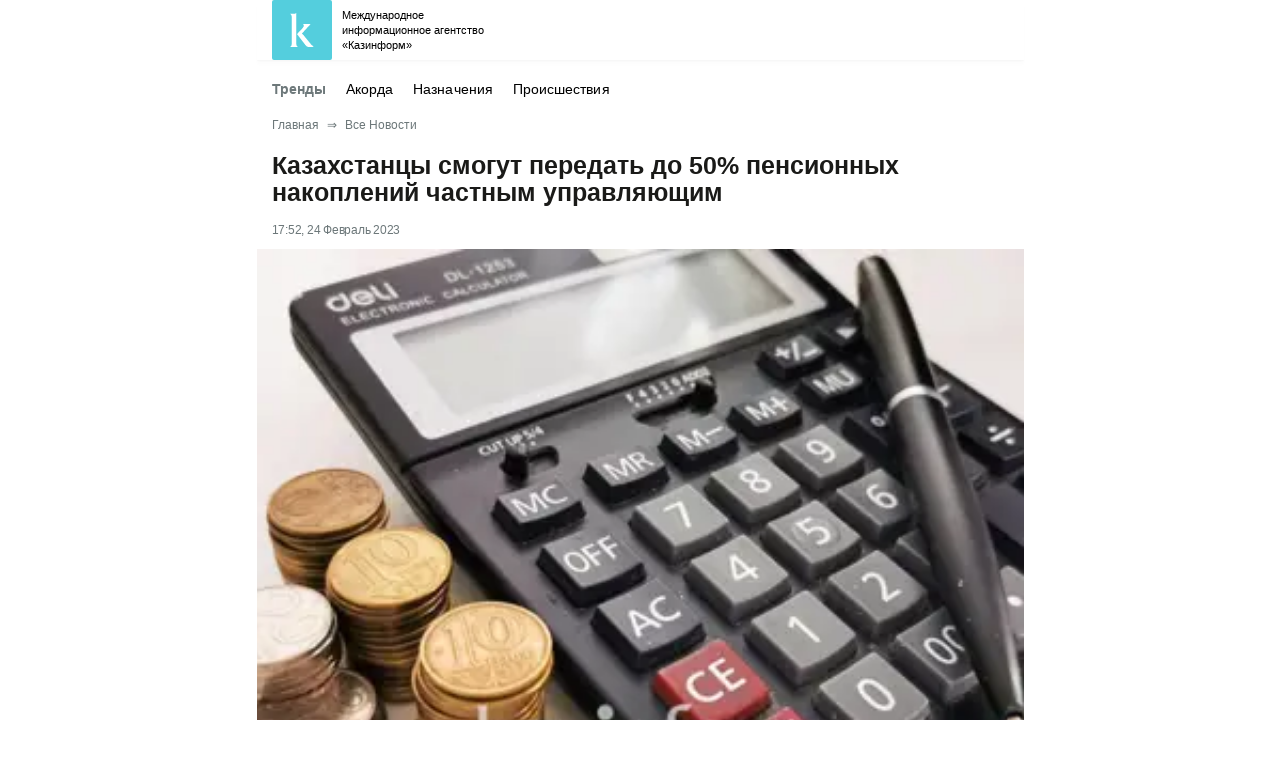

--- FILE ---
content_type: text/html; charset=utf-8
request_url: https://www.inform.kz/amp/kazahstancy-smogut-peredat-do-50-pensionnyh-nakopleniy-chastnym-upravlyayuschim_a4039863
body_size: 8158
content:



<!DOCTYPE html>
<html amp lang="ru">
  <head>
    <meta charset="utf-8" />
    <meta name="viewport" content="width=device-width,minimum-scale=1,initial-scale=1" />
    <title>Казахстанцы смогут передать до 50% пенсионных накоплений частным управляющим</title>
    <script async src="https://cdn.ampproject.org/v0.js"></script>
    <link rel="canonical" href="https://www.inform.kz/ru/kazahstancy-smogut-peredat-do-50-pensionnyh-nakopleniy-chastnym-upravlyayuschim_a4039863">
    <meta name="description" content="АСТАНА. КАЗИНФОРМ – Казахстанцы уже в этом году смогут передать до 50% пенсионных накоплений частным управляющим. Об этом заявила заместитель председателя Национального банка Алия Молдабекова, передает корреспондент МИА «Казинформ»."/>
    <link rel="apple-touch-icon" sizes="180x180" href="/static/img/favicon180x180.jpg">
    <link rel="icon" type="image/svg" sizes="32x32" href="/static/img/favicon36x36.svg">
    <link rel="icon" type="image/svg" sizes="16x16" href="/static/img/favicon16x16.svg">
    <link rel="shortcut icon" href="/static/img/favicon.ico">
    <link rel="preload" as="image" href="https://img.inform.kz/kazinform-photobank/media/2023-09-30/1b16220b-aa2f-41de-8bd6-eabd7f331f41.webp" type="image/webp">
    
    <style amp-boilerplate>body{-webkit-animation:-amp-start 8s steps(1,end) 0s 1 normal both;-moz-animation:-amp-start 8s steps(1,end) 0s 1 normal both;-ms-animation:-amp-start 8s steps(1,end) 0s 1 normal both;animation:-amp-start 8s steps(1,end) 0s 1 normal both}@-webkit-keyframes -amp-start{from{visibility:hidden}to{visibility:visible}}@-moz-keyframes -amp-start{from{visibility:hidden}to{visibility:visible}}@-ms-keyframes -amp-start{from{visibility:hidden}to{visibility:visible}}@-o-keyframes -amp-start{from{visibility:hidden}to{visibility:visible}}@keyframes -amp-start{from{visibility:hidden}to{visibility:visible}}</style><noscript><style amp-boilerplate>body{-webkit-animation:none;-moz-animation:none;-ms-animation:none;animation:none}</style></noscript>
    <style amp-custom>
      body,img{height:100%}body,ul{margin:0;padding:0}a,ul{text-decoration:none}.headerMenu__about,.headerMenu__nav{grid-template-columns:1fr;border-bottom:1px solid #9a9a9a}.headerMenu__about,.headerMenu__nav,.headerMenu__search{border-bottom:1px solid #9a9a9a}.article__tags-list a:last-child,.footer__bottom-addit li:last-child,.footer__bottom-languages li:last-child,.footer__bottom-social:last-child,.headerMenu__lang li:last-child,.headerMenu__social a:last-child,.header__tags li:last-child,.share__list a:last-child{margin-right:0}body{font-family:Arial,Helvetica,sans-serif;font-size:16px;min-width:320px;display:flex;flex-direction:column;justify-content:center;align-items:center}*{box-sizing:border-box}p{line-height:1.4em}img{width:100%;object-fit:cover}a{transition:.3s;color:#000}a:hover{color:#336cda}ul{list-style:none}ul li:active,ul li:hover{opacity:.5}footer,header{width:100%;max-width:767px}.header__wrapper{display:flex;flex-direction:column;width:100%}.breadcrumb li,.header__logo,.header__logo a,.header__top,.share__list{align-items:center;display:flex}.menu-btn,.menu-close{width:24px;height:24px}.header__top{justify-content:space-between;box-shadow:0 0 0 0 rgba(0,0,0,.01),0 1px 1px 0 rgba(0,0,0,.01),0 2px 2px 0 rgba(0,0,0,.01),0 5px 3px 0 rgba(0,0,0,.01),0 9px 4px 0 transparent,0 15px 4px 0 transparent;height:60px;padding:0 15px}.header__logo span{font-size:11px;font-style:normal;font-weight:500;line-height:140%;color:var(--black-color);max-width:150px;display:block;margin-left:10px}.header__menu{display:flex;align-items:center;margin-left:20px}.menu-btn{display:block;cursor:pointer}.menu-close{display:none}.headerMenu{width:100%;background-color:#fff}.headerMenu .container{display:flex;flex-direction:column;justify-content:center;align-items:center;padding:20px 10px}.headerMenu__lang{display:flex;align-items:center;padding-bottom:30px;list-style:none;justify-content:center;margin-top:10px;flex-wrap:wrap}.headerMenu__lang li{margin-right:15px;margin-bottom:10px}.headerMenu__lang li a{font-size:17px;font-style:normal;font-weight:500;line-height:140%;color:#333;text-transform:uppercase}.headerMenu__about-list a,.headerMenu__search input,.navItem_list li a,.navItem_title a{font-size:16px;font-style:normal}.headerMenu__lang li a.active{font-weight:700;color:#ae2424}.headerMenu__search{position:relative;margin-bottom:30px}.headerMenu__search input{padding:14px 4px;color:#9e9e9e;border:none;border-bottom:1px solid #9e9e9e;font-weight:400;line-height:140%;width:100%}.headerMenu__search .headerMenu__search-icon{height:24px;position:absolute;right:4px;top:13px}.headerMenu__nav{display:grid;gap:20px;padding-bottom:30px;margin-bottom:30px}h2{background:#fff;padding-right:0;border:none}.article__info,.navItem_title{display:flex;align-items:center;justify-content:space-between}.navItem_title a{font-weight:600;line-height:normal;color:var(--black-color);width:100%}.navItem_icon{width:40px;height:20px;padding-left:20px;display:flex;transition:.3s ease-in-out}.navItem_icon.active{transform:rotate(180deg)}.navItem_list{padding:15px 0 0 20px}.navItem_list li{margin-bottom:10px}.navItem_list li:last-child{margin-bottom:0}.navItem_list li a{font-weight:500;color:#4f4f4f}.headerMenu__about{display:grid;gap:12px;padding-bottom:20px}.headerMenu__about-title{color:#9a9a9a;font-size:14px;font-weight:500;line-height:140%}.headerMenu__about-list{display:grid;grid-template-columns:1fr 1fr;gap:12px}.headerMenu__about-list a{color:#9e9e9e;font-weight:500;line-height:150%}.headerMenu__social{display:flex;align-items:center;justify-content:center;flex-wrap:wrap;margin-top:30px;padding-bottom:150px}.headerMenu__social a{margin-right:25px;margin-bottom:10px}.header__bottom{padding:20px 15px 10px;width:100%;overflow:hidden}.header__tags{display:flex;align-items:center;overflow:auto}.header__tags::-webkit-scrollbar{-webkit-appearance:none;width:0;height:0;display:none}.header__tags li{margin-right:20px}.header__tags a{font-size:14px;font-weight:500;line-height:130%;letter-spacing:.061px;color:var(--text-color)}.header__tags a.active{font-weight:700;color:#6d787a}.news{width:100%;max-width:767px;padding:0 15px 40px;margin-bottom:40px}.news:last-child{padding:0 15px;margin-bottom:0;border-bottom:none}.article__wrapper{display:grid;grid-template-columns:1fr;gap:40px}.breadcrumb{display:flex;align-items:center;margin-bottom:20px;overflow:scroll;width:100%;margin-top:10px}.article__body-block,.article__head{display:grid;grid-template-columns:1fr}.breadcrumb::-webkit-scrollbar{-webkit-appearance:none;width:0;height:0;display:none}.breadcrumb li::after{padding:0 8px;color:#6d787a;content:"\21D2";font-size: 12px;height:14px}.breadcrumb li:last-child::after{display:none}.breadcrumb a{color:#6d787a;font-size:12px}.article__head{gap:15px;margin-bottom:10px}.article__title{font-size:25px;font-weight:600;line-height:27px;color:#1a1a18;letter-spacing:0;margin:0}.image-description,figcaption{text-align:left;margin:0 15px;border-bottom:1px solid #6d787a}.article__time{font-size:12px;font-weight:500;line-height:18px;letter-spacing:-.24px;color:#6d787a}.article__body-content p,.article__description{letter-spacing:-.16px}.share__list a{margin-right:10px}.article__body-block{gap:20px}.article__body-content figure{margin:0 -15px 18px}.article__body-content img{max-width:100%;height:auto;width:100%}figcaption{padding:8px 0 6px;font-size:10px;line-height:14px;color:#6d787a}.image-description{padding:10px 0;font-size:13px;line-height:18px;color:var(--gray-color)}.article__body-content a,.article__body-content p,.article__description,.highlighted{font-size:17px;line-height:23px;margin-bottom:20px}.article__description{font-weight:600}.article__body-content a{letter-spacing:-.16px;font-weight:500;color:#1745b0;transition:.3s;position:relative;margin-right:6px}.article__body-content blockquote,.article__body-content blockquote p{font-weight:600;line-height:25px;font-size:18px;letter-spacing:-.16px}iframe{width:100%;margin-bottom:20px}.article__body-content blockquote{padding-top:20px;position:relative;z-index:1;padding-bottom:20px;border-bottom:1px solid var(--border-color);margin:0 0 20px}.article__body-content blockquote:before{content:url(../../static/img/blockquote.jpg);position:absolute;top:0;left:0;display:flex;z-index:-1}.article__body-content blockquote p:last-child,.trendCard:last-child{margin-bottom:0}.highlighted{padding:24px 28px;background:#f7f7f7;letter-spacing:-.16px}.article__author-name,.article__author-position,.article__tags-list a,.article__tags-title{line-height:16px;letter-spacing:-.24px;font-weight:600}.quote-container{padding-bottom:20px;border-bottom:1px solid #6d787a;margin-bottom:20px}.quote-container blockquote{border-bottom:none;padding-bottom:0;margin-bottom:0}.article__tags,.quote-container .author-info{display:flex}.quote-container .author-details{margin-left:6px}.quote-container .author-name{font-size:18px;font-weight:500;line-height:140%;letter-spacing:-.16px;color:#1a1a18}.quote-container .author-position{color:#6d787a;font-size:12px;line-height:18px}.line{width:10px;height:2px;background-color:#1a1a18;margin-top:10px}.article__tags-title{font-size:12px;color:#6d787a;margin-right:8px}.article__tags-list{display:flex;align-items:center;flex-wrap:wrap}.article__tags-list a{font-size:12px;color:#1a1a1a;margin-right:12px;margin-bottom:8px;display:flex}.article__author{display:flex;align-items:center;justify-content:space-between;padding:15px 0 20px;border-top:1px solid #6d787a}.adv-placeholder:after,.article__author-left{display:flex;align-items:center}.article__author-info{margin-left:25px}.article__author-position{font-size:12px;color:#6d787a}.article__author-name{color:#6d787a;font-size:13px;border-bottom:1px solid #6d787a;cursor:pointer}.article__author-mail{color:#6d787a;border-bottom:1px solid #6d787a;font-size:11px;line-height:12px;letter-spacing:-.22px}.article__author picture img{width:52px;height:52px;border-radius:50%}.adv-placeholder{min-height:100px;display:flex;justify-content:center;align-items:center;position:relative}.adv-placeholder:after{content:attr(data-label);position:absolute;top:0;left:0;z-index:0;width:100%;height:100%;background:#f6f7f8;font-size:13px;color:#bdbdbd;border-radius:2px;justify-content:center}.adv-placeholder--in-sidebar-item{min-height:200px;margin-bottom:20px;display:block}.trendNews{padding:22px 20px;border-radius:4px;border:1px solid #6d787a;display:block}.trendNews__title{display:flex;align-items:center;margin-bottom:30px}.trendNews__title img{display:block;width:33px;height:33px;border-radius:50%}.trendNews__title span{font-weight:600;font-size:15px;line-height:20px;color:#1a1a18;display:block;margin-left:15px}.trendNews__list{display:grid;grid-template-columns:1fr;gap:23px;margin-bottom:15px;height:100%}.telegram_link{display:flex;flex-direction:column;align-items:center;justify-content:center}.telegram_link span{color:#1a1a18;font-size:12px;line-height:17px}.telegram_link a{color:#1745b0;border-bottom:1px solid #1745b0;font-size:12px;line-height:17px}.trendCard{padding-bottom:15px;border-bottom:1px solid #6d787a;margin-bottom:15px}.footer__bottom,.footer__middle,.footer__top{border-bottom:1px solid #e8e8e8}.trendCard a{display:grid;grid-template-columns:1fr;gap:6px}.trendCard_time{color:#6d787a;font-size:12px;line-height:14px}.trendCard_title{font-weight:600;font-size:16px;line-height:20px;letter-spacing:-.16px;color:#1a1a18;transition:.3s}.footer__wrapper{background-color:#484847;width:100%;max-width:767px;padding:0 15px}.footer__top{padding:40px 0 30px}.footer__bottom{padding:30px 0;display:grid;grid-template-columns:1fr;row-gap:30px}.footer__middle{padding:40px 0}.footer__middle-regions{display:grid;grid-template-columns:repeat(2,1fr);gap:5px;row-gap:20px}.footer__middle-regions li a{font-size:14px;font-weight:500;color:#e8e8e8}.footer__bottom-addit li a,.footer__nav-link{font-size:16px;line-height:normal;color:#e8e8e8}.copyright{display:flex;justify-content:center;text-align:center;padding:25px 0 40px}.copyright p{color:#fff;font-size:14px;font-style:normal;font-weight:400;line-height:140%}.footer__bottom-addit,.footer__nav{display:grid;grid-template-columns:1fr;gap:20px}.footer__nav-link{font-weight:600}.footer__bottom-addit li{margin-right:28px}.footer__bottom-addit li a{font-weight:500;white-space:nowrap}.footer__bottom-extraNav{display:flex;align-items:center;justify-content:left;width:100%;overflow:auto}.footer__bottom-extraNav::-webkit-scrollbar{-webkit-appearance:none;width:0;height:0;display:none}.footer__bottom-extraNav li{margin-right:16px;padding-right:16px;border-right:1px solid #e8e8e8}.footer__bottom-extraNav li:last-child{margin-right:0;padding-right:0;border-right:none}.footer__bottom-extraNav li a{font-size:14px;font-weight:400;line-height:normal;color:#e8e8e8;white-space:nowrap}.footer__bottom-languages,.footer__bottom-social{display:flex;align-items:center;justify-content:center}.footer__bottom-languages li{margin-right:18px}.footer__bottom-languages li a{font-size:14px;font-weight:400;line-height:normal;color:#e3e3e3}.footer__bottom-languages li a.active{color:#e8e8e8}.footer__bottom-social a{margin-right:30px}
    </style>
    <script async custom-element="amp-analytics" src="https://cdn.ampproject.org/v0/amp-analytics-0.1.js"></script>
    <script type="application/ld+json">
      {
        "@context": "https://schema.org",
        "@type": "NewsArticle",
        "mainEntityOfPage":{
          "@type":"WebPage",
          "@id":"https://www.inform.kz/ru/kazahstancy-smogut-peredat-do-50-pensionnyh-nakopleniy-chastnym-upravlyayuschim_a4039863"
        },
        "headline": "Казахстанцы смогут передать до 50% пенсионных накоплений частным управляющим",
        "datePublished": "2023-02-24T23:52:00+06:00",
        "dateModified": "2023-02-24T23:52:00+06:00",
        "description": "АСТАНА. КАЗИНФОРМ – Казахстанцы уже в этом году смогут передать до 50% пенсионных накоплений частным управляющим. Об этом заявила заместитель председателя Национального банка Алия Молдабекова, передает корреспондент МИА «Казинформ».",
        "author": {
          "@type": "Person",
          "knowsAbout": "В 2019 году окончила факультет журналистики и политологии в Евразийском национальном университете имени Л.Н. Гумилева. С 2020 года работает корреспондентом русской редакции МИА &quot;Казинформ&quot;. В школьные годы проходила стажировку в газете &quot;Ұстаз мәртебесі&quot; и на телеканале &quot;Когам ТВ&quot; в городе Кызылорда.  ",
          "url": "https://www.inform.kz/author/ece6ba71-57fb-4722-b834-23d7e4a93437",
          "sameAs": ["facebooktwitterinstagramtelegram"],
          "name": "Арайлым Мұрат"
        },
        "publisher": {
          "@type": "Organization",
          "name": "МИА «Казинформ»",
          "logo": {
            "@type": "ImageObject",
            "url": "https://www.inform.kz/static/img/favicon16x16.svg",
            "width": 95,
            "height": 60
          }
        },
        "image": {
          "@type": "ImageObject",
          "url": "https://img.inform.kz/kazinform-photobank/media/2023-09-30/8c8dea4a-7bee-4aa0-88ff-14bc4fc88ce9.webp"
        },
        "speakable": {
          "@type": "SpeakableSpecification",
          "cssSelector": ["article-text"]
        }
      }
    </script>
  </head>
  <body>
    <header>
      <div class="header__wrapper">
        <div class="header__top">
          <div class="header__logo">
            <a href="/">
              <svg xmlns="http://www.w3.org/2000/svg" width="60" height="60" viewBox="0 0 60 60" fill="none">
                <rect width="60" height="60" rx="2" fill="#54CEDD"></rect>
                <path fill-rule="evenodd" clip-rule="evenodd" d="M25 34.0806L33.5234 45.1503C33.8632 45.6357 34.2864 46.0607 34.7744 46.4067C35.1667 46.6792 35.62 46.8569 36.0968 46.9253C36.6593 46.996 37.2271 47.0165 37.7933 46.9868C38.4476 46.9574 39.2313 46.9253 40.1606 46.8932L42 46.8478C41.2171 46.32 40.4812 45.7289 39.8004 45.0808C39.2242 44.5236 38.6826 43.9336 38.1782 43.3139L31.7362 35.4466C31.4612 35.1018 31.1616 34.7729 30.8701 34.4736C30.5787 34.1742 30.2488 33.8694 29.8941 33.562L38.6622 24H30.7657C31.0653 24.189 31.3325 24.4226 31.5575 24.6924C31.763 24.936 31.8765 25.2407 31.8791 25.5557C31.8389 25.9526 31.7093 26.3358 31.4997 26.6785C31.2569 27.1215 30.9812 27.5469 30.6749 27.951C30.419 28.2977 30.1436 28.6307 29.8501 28.9481L25 34.0806Z" fill="white"></path>
                <path fill-rule="evenodd" clip-rule="evenodd" d="M18.0055 13.7599C18.4177 14.0319 18.7786 14.3719 19.0722 14.7649C19.3065 15.1043 19.4743 15.4836 19.567 15.8832C19.6587 16.2773 19.702 16.6808 19.6962 17.085V43.6749C19.7022 44.08 19.6588 44.4843 19.567 44.8794C19.4729 45.2761 19.3031 45.6518 19.0667 45.9868C18.775 46.3836 18.4139 46.7267 18 47H26C25.5861 46.7267 25.225 46.3836 24.9333 45.9868C24.6969 45.6518 24.5271 45.2761 24.433 44.8794C24.3412 44.4843 24.2978 44.08 24.3038 43.6749V13C23.9347 13.2601 23.5254 13.4602 23.0914 13.5928C22.6495 13.7086 22.1935 13.7648 21.7361 13.7599H18.0055Z" fill="white"></path>
              </svg>
              <span> Международное<br>информационное агентство<br>«Казинформ» </span>
            </a>
          </div>
        </div>
        <div class="header__bottom">
          <ul class="header__tags">
            <li>
              <a href="#" class="active">Тренды</a>
            </li>
            <li>
              <a href="/tag/akorda_t323">Акорда</a>
            </li>
            <li>
              <a href="/tag/naznacheniya_t471">Назначения</a>
            </li>
            <li>
              <a href="/tag/proisshestviya_t138">Происшествия </a>
            </li>
          </ul>
        </div>
      </div>
    </header>
    <div class="news">
      <div class="article__wrapper">
        <div class="article__body">
          <ul class="breadcrumb">
            <li>
              <a href="/">Главная</a>
            </li>
            <li>
              <a href="/lenta/">Все Новости</a>
            </li>
          </ul>
          <div class="article__head">
            <h1 class="article__title">Казахстанцы смогут передать до 50% пенсионных накоплений частным управляющим</h1>
            <div class="article__info">
              <div class="article__time">17:52, 24 Февраль 2023</div>
            </div>
          </div>
          <div class="article__body-block">
            <div class="article__body-content">
              <figure>
                <amp-img
                  alt="None"
                  width="1.33"
                  height="1"
                  layout="responsive"
                  src="https://img.inform.kz/kazinform-photobank/media/2023-09-30/1b16220b-aa2f-41de-8bd6-eabd7f331f41.webp"
                >
                  <div fallback>
                      <amp-img
                        alt="None"
                        width="1.33"
                        height="1"
                        layout="responsive"
                        src="https://img.inform.kz/kazinform-photobank/media/2023-09-30/b3801637-7559-4513-8224-47cc4a4b87f2.jpeg"
                      >
                      </amp-img>
                  </div>
                </amp-img>
                <figcaption></figcaption>
              </figure>
              <div class="article__body-text">
                <div class="article__description">АСТАНА. КАЗИНФОРМ – Казахстанцы уже в этом году смогут передать до 50% пенсионных накоплений частным управляющим. Об этом заявила заместитель председателя Национального банка Алия Молдабекова, передает корреспондент МИА «Казинформ».</div>
                <p>На брифинге представитель СМИ спросила, с какого года планируется предоставить вкладчикам право передавать до 50% пенсионных накоплений частным управляющим.</p><p>«Уже сейчас у части вкладчиков есть возможность перевести часть своих пенсионных накоплений управляющим компаниям, отличным от Нацбанка. Но это только для тех вкладчиков, у которых порог достаточности пенсионных накоплений выше, чем установленный лимит», - пояснила Алия Молдабекова.</p><p>По ее словам, уже сейчас совместно с государственными органами обсуждаются поправки в законодательство, чтобы все вкладчики могли иметь возможность переводить не более 50% своих пенсионных накоплений частным управляющим компаниям.</p><p>Она добавила, что проект уже в работе. Ожидается, что в этом году у вкладчиков будет такая возможность передавать до 50% пенсионных накоплений частным управляющим.</p><br>
              </div>
            </div>
            <div class="article__author">
                <div class="article__author-left">
                    <div class="article__author-info">
                      <div class="article__author-name">
                        <p>автор:<a href="https://www.inform.kz/author/ece6ba71-57fb-4722-b834-23d7e4a93437">Арайлым Мұрат</a></p>
                      </div>
                    </div>
                </div>
            </div>
          </div>
        </div>
      </div>
    </div>
    <footer>
        <amp-analytics type="metrika">
    <script type="application/json">
      {
        "vars": {
          "counterId": "381728"
        }
      }
    </script>
  </amp-analytics>
  <amp-analytics type="googleanalytics" config="https://amp.analytics-debugger.com/ga4.json" data-credentials="include">
    <script type="application/json">
      {
        "vars": {
          "GA4_MEASUREMENT_ID": "G-Y44SMVECD5",
          "GA4_ENDPOINT_HOSTNAME": "www.google-analytics.com",
          "DEFAULT_PAGEVIEW_ENABLED": true,
          "GOOGLE_CONSENT_ENABLED": true,
          "WEBVITALS_TRACKING": true,
          "PERFORMANCE_TIMING_TRACKING": true
        }
      }
    </script>
  </amp-analytics>
  <amp-analytics>
    <script type="application/json">
      {
        "triggers": {
          "trackPageview": {
            "on": "visible",
            "request": "pageview"
          }
        },
        "requests": {
          "base": "https://an.inform.kz/piwik.php?idsite=1&rec=1&action_name=${title}&url=${sourceUrl}&rand=${random}&apiv=1&urlref=${documentReferrer}&res=${screenWidth}x${screenHeight}&lang=${browserLanguage}&gt_ms=${serverResponseTime}&cs=${documentCharset}&_cvar={\"1\":[\"errorName\",\"${errorName}\"],\"2\":[\"errorMessage\",\"${errorMessage}\"]}",
          "pageview": "${base}"
        }
      }
    </script>
  </amp-analytics>
      <div class="footer__wrapper">
        <div class="footer__top">
          <div class="footer__nav">
            <div class="footer__nav-item">
              <a href="/category/proisshestviya_g225" class="footer__nav-link">Происшествия</a>
            </div>
            <div class="footer__nav-item">
              <a href="/category/politika_c140" class="footer__nav-link">Политика</a>
            </div>
            <div class="footer__nav-item">
              <a href="/category/analitika_s24922" class="footer__nav-link">Аналитика</a>
            </div>
            <div class="footer__nav-item">
              <a href="/category/ekonomika_s1" class="footer__nav-link">Экономика</a>
            </div>
          </div>
        </div>
        <div class="footer__bottom">
          <ul class="footer__bottom-addit">
            <li>
              <a href="/static/1.pdf"> Пользовательское соглашение </a>
            </li>
            <li>
              <a href=""> Государственные символы </a>
            </li>
            <li>
              <a href="https://ptrk.kz/ru/antikorrupczionnye-mery/"> Антикоррупционные меры </a>
            </li>
            <li>
              <a href="https://www.udp-rk.kz/ru/nao-teleradiokompleks-prezidenta-respubliki-kazahstan-302120"> Государственные закупки </a>
            </li>
          </ul>
          <ul class="footer__bottom-extraNav">
            <li>
              <a href="/about/">Об Агентстве</a>
            </li>
            <li>
              <a href="https://ptrk.kz/ru/marketing/" class="active">Реклама</a>
            </li>
            <li>
              <a href="https://photobank.inform.kz/ru?_gl=1*1mp36vp*_ga*NDYwNTE3OTguMTY4NzExMDEyMw..*_ga_Y44SMVECD5*MTY5MzkzMDE0NC40Ni4xLjE2OTM5MzE1ODEuNjAuMC4w">Фотосайт</a>
            </li>
            <li>
              <a href="/tags/">Теги</a>
            </li>
            <li>
              <a href="/partners/">Партнеры</a>
            </li>
            <li>
              <a href="/map/">Карта сайта</a>
            </li>
          </ul>
          <ul class="footer__bottom-languages">
            <li><a href="https://kaz.inform.kz/">kz</a></li>
            <li><a href="https://qz.inform.kz/">qz</a></li>
            <li><a class="active" href="https://inform.kz/">ру</a></li>
            <li><a href="https://en.inform.kz/">en</a></li>
            <li><a href="https://cn.inform.kz/">中文</a></li>
            <li><a href="https://oz.inform.kz/">ўз</a></li>
            <li><a href="https://ar.inform.kz/">ق ز</a></li>
          </ul>
        </div>
        <div class="copyright">
          <p>© 2023 МИА «Казинформ»</p>
        </div>
      </div>
    </footer>
  </body>
</html>
